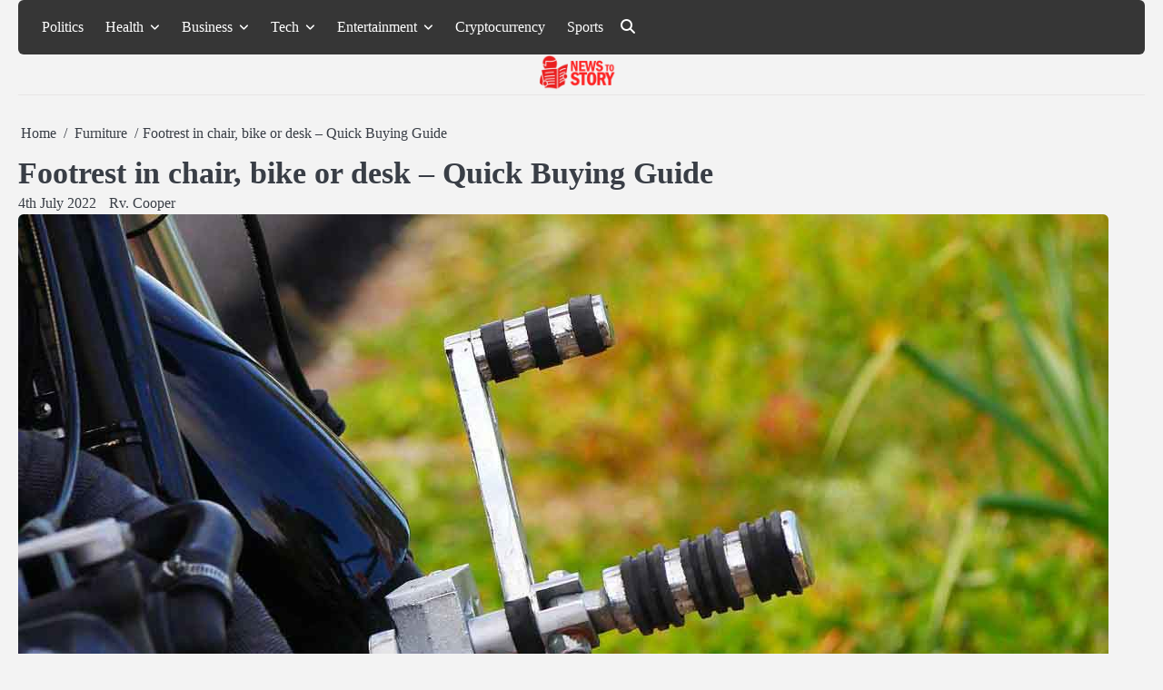

--- FILE ---
content_type: text/html; charset=UTF-8
request_url: https://newstostory.com/footrest-in-chair-bike-or-desk-buying-guide/
body_size: 14376
content:
<!doctype html>
<html lang="en-US" prefix="og: https://ogp.me/ns#">
<head>
	<meta charset="UTF-8">
	<meta name="viewport" content="width=device-width, initial-scale=1">
	<link rel="profile" href="https://gmpg.org/xfn/11">
	
<!-- Search Engine Optimization by Rank Math - https://rankmath.com/ -->
<title>Footrest in chair, bike or desk - Quick Buying Guide</title>
<meta name="description" content="A footrest is a support for the feet, typically found in front of chairs, bicycles, and desks. Let&#039;s see how to choose it to avoid fatigue or cramping"/>
<meta name="robots" content="follow, index, max-snippet:-1, max-video-preview:-1, max-image-preview:large"/>
<link rel="canonical" href="https://newstostory.com/footrest-in-chair-bike-or-desk-buying-guide/" />
<meta property="og:locale" content="en_US" />
<meta property="og:type" content="article" />
<meta property="og:title" content="Footrest in chair, bike or desk - Quick Buying Guide" />
<meta property="og:description" content="A footrest is a support for the feet, typically found in front of chairs, bicycles, and desks. Let&#039;s see how to choose it to avoid fatigue or cramping" />
<meta property="og:url" content="https://newstostory.com/footrest-in-chair-bike-or-desk-buying-guide/" />
<meta property="article:section" content="Furniture" />
<meta property="og:updated_time" content="2022-07-04T11:25:14+05:30" />
<meta property="og:image" content="https://newstostory.com/wp-content/uploads/2022/07/Footrest-in-chair-bike-or-desk-Quick-Buying-Guide.jpg" />
<meta property="og:image:secure_url" content="https://newstostory.com/wp-content/uploads/2022/07/Footrest-in-chair-bike-or-desk-Quick-Buying-Guide.jpg" />
<meta property="og:image:width" content="1200" />
<meta property="og:image:height" content="685" />
<meta property="og:image:alt" content="Footrest in chair, bike or desk - Quick Buying Guide" />
<meta property="og:image:type" content="image/jpeg" />
<meta property="article:published_time" content="2022-07-04T11:24:33+05:30" />
<meta property="article:modified_time" content="2022-07-04T11:25:14+05:30" />
<meta name="twitter:card" content="summary_large_image" />
<meta name="twitter:title" content="Footrest in chair, bike or desk - Quick Buying Guide" />
<meta name="twitter:description" content="A footrest is a support for the feet, typically found in front of chairs, bicycles, and desks. Let&#039;s see how to choose it to avoid fatigue or cramping" />
<meta name="twitter:image" content="https://newstostory.com/wp-content/uploads/2022/07/Footrest-in-chair-bike-or-desk-Quick-Buying-Guide.jpg" />
<meta name="twitter:label1" content="Written by" />
<meta name="twitter:data1" content="Rv. Cooper" />
<meta name="twitter:label2" content="Time to read" />
<meta name="twitter:data2" content="6 minutes" />
<script type="application/ld+json" class="rank-math-schema">{"@context":"https://schema.org","@graph":[{"@type":["Person","Organization"],"@id":"https://newstostory.com/#person","name":"Admin","logo":{"@type":"ImageObject","@id":"https://newstostory.com/#logo","url":"https://newstostory.com/wp-content/uploads/2020/06/newstostory_logo.png","contentUrl":"https://newstostory.com/wp-content/uploads/2020/06/newstostory_logo.png","caption":"Admin","inLanguage":"en-US","width":"272","height":"90"},"image":{"@type":"ImageObject","@id":"https://newstostory.com/#logo","url":"https://newstostory.com/wp-content/uploads/2020/06/newstostory_logo.png","contentUrl":"https://newstostory.com/wp-content/uploads/2020/06/newstostory_logo.png","caption":"Admin","inLanguage":"en-US","width":"272","height":"90"}},{"@type":"WebSite","@id":"https://newstostory.com/#website","url":"https://newstostory.com","name":"Admin","publisher":{"@id":"https://newstostory.com/#person"},"inLanguage":"en-US"},{"@type":"ImageObject","@id":"https://newstostory.com/wp-content/uploads/2022/07/Footrest-in-chair-bike-or-desk-Quick-Buying-Guide.jpg","url":"https://newstostory.com/wp-content/uploads/2022/07/Footrest-in-chair-bike-or-desk-Quick-Buying-Guide.jpg","width":"1200","height":"685","caption":"Footrest in chair, bike or desk - Quick Buying Guide","inLanguage":"en-US"},{"@type":"WebPage","@id":"https://newstostory.com/footrest-in-chair-bike-or-desk-buying-guide/#webpage","url":"https://newstostory.com/footrest-in-chair-bike-or-desk-buying-guide/","name":"Footrest in chair, bike or desk - Quick Buying Guide","datePublished":"2022-07-04T11:24:33+05:30","dateModified":"2022-07-04T11:25:14+05:30","isPartOf":{"@id":"https://newstostory.com/#website"},"primaryImageOfPage":{"@id":"https://newstostory.com/wp-content/uploads/2022/07/Footrest-in-chair-bike-or-desk-Quick-Buying-Guide.jpg"},"inLanguage":"en-US"},{"@type":"Person","@id":"https://newstostory.com/author/rahul100111gmail-com/","name":"Rv. Cooper","url":"https://newstostory.com/author/rahul100111gmail-com/","image":{"@type":"ImageObject","@id":"https://secure.gravatar.com/avatar/7c856eabbe0de35ebf38cf28505897fdc0ab37d5065f6618df5d13909a9aea35?s=96&amp;d=mm&amp;r=g","url":"https://secure.gravatar.com/avatar/7c856eabbe0de35ebf38cf28505897fdc0ab37d5065f6618df5d13909a9aea35?s=96&amp;d=mm&amp;r=g","caption":"Rv. Cooper","inLanguage":"en-US"}},{"@type":"BlogPosting","headline":"Footrest in chair, bike or desk - Quick Buying Guide","keywords":"footrest","datePublished":"2022-07-04T11:24:33+05:30","dateModified":"2022-07-04T11:25:14+05:30","articleSection":"Furniture","author":{"@id":"https://newstostory.com/author/rahul100111gmail-com/","name":"Rv. Cooper"},"publisher":{"@id":"https://newstostory.com/#person"},"description":"A footrest is a support for the feet, typically found in front of chairs, bicycles, and desks. Let&#039;s see how to choose it to avoid fatigue or cramping","name":"Footrest in chair, bike or desk - Quick Buying Guide","@id":"https://newstostory.com/footrest-in-chair-bike-or-desk-buying-guide/#richSnippet","isPartOf":{"@id":"https://newstostory.com/footrest-in-chair-bike-or-desk-buying-guide/#webpage"},"image":{"@id":"https://newstostory.com/wp-content/uploads/2022/07/Footrest-in-chair-bike-or-desk-Quick-Buying-Guide.jpg"},"inLanguage":"en-US","mainEntityOfPage":{"@id":"https://newstostory.com/footrest-in-chair-bike-or-desk-buying-guide/#webpage"}}]}</script>
<!-- /Rank Math WordPress SEO plugin -->

<link rel="alternate" type="application/rss+xml" title=" &raquo; Feed" href="https://newstostory.com/feed/" />
<link rel="alternate" type="application/rss+xml" title=" &raquo; Comments Feed" href="https://newstostory.com/comments/feed/" />
<link rel="alternate" title="oEmbed (JSON)" type="application/json+oembed" href="https://newstostory.com/wp-json/oembed/1.0/embed?url=https%3A%2F%2Fnewstostory.com%2Ffootrest-in-chair-bike-or-desk-buying-guide%2F" />
<link rel="alternate" title="oEmbed (XML)" type="text/xml+oembed" href="https://newstostory.com/wp-json/oembed/1.0/embed?url=https%3A%2F%2Fnewstostory.com%2Ffootrest-in-chair-bike-or-desk-buying-guide%2F&#038;format=xml" />
<style id='wp-img-auto-sizes-contain-inline-css'>
img:is([sizes=auto i],[sizes^="auto," i]){contain-intrinsic-size:3000px 1500px}
/*# sourceURL=wp-img-auto-sizes-contain-inline-css */
</style>
<style id='wp-emoji-styles-inline-css'>

	img.wp-smiley, img.emoji {
		display: inline !important;
		border: none !important;
		box-shadow: none !important;
		height: 1em !important;
		width: 1em !important;
		margin: 0 0.07em !important;
		vertical-align: -0.1em !important;
		background: none !important;
		padding: 0 !important;
	}
/*# sourceURL=wp-emoji-styles-inline-css */
</style>
<style id='wp-block-library-inline-css'>
:root{--wp-block-synced-color:#7a00df;--wp-block-synced-color--rgb:122,0,223;--wp-bound-block-color:var(--wp-block-synced-color);--wp-editor-canvas-background:#ddd;--wp-admin-theme-color:#007cba;--wp-admin-theme-color--rgb:0,124,186;--wp-admin-theme-color-darker-10:#006ba1;--wp-admin-theme-color-darker-10--rgb:0,107,160.5;--wp-admin-theme-color-darker-20:#005a87;--wp-admin-theme-color-darker-20--rgb:0,90,135;--wp-admin-border-width-focus:2px}@media (min-resolution:192dpi){:root{--wp-admin-border-width-focus:1.5px}}.wp-element-button{cursor:pointer}:root .has-very-light-gray-background-color{background-color:#eee}:root .has-very-dark-gray-background-color{background-color:#313131}:root .has-very-light-gray-color{color:#eee}:root .has-very-dark-gray-color{color:#313131}:root .has-vivid-green-cyan-to-vivid-cyan-blue-gradient-background{background:linear-gradient(135deg,#00d084,#0693e3)}:root .has-purple-crush-gradient-background{background:linear-gradient(135deg,#34e2e4,#4721fb 50%,#ab1dfe)}:root .has-hazy-dawn-gradient-background{background:linear-gradient(135deg,#faaca8,#dad0ec)}:root .has-subdued-olive-gradient-background{background:linear-gradient(135deg,#fafae1,#67a671)}:root .has-atomic-cream-gradient-background{background:linear-gradient(135deg,#fdd79a,#004a59)}:root .has-nightshade-gradient-background{background:linear-gradient(135deg,#330968,#31cdcf)}:root .has-midnight-gradient-background{background:linear-gradient(135deg,#020381,#2874fc)}:root{--wp--preset--font-size--normal:16px;--wp--preset--font-size--huge:42px}.has-regular-font-size{font-size:1em}.has-larger-font-size{font-size:2.625em}.has-normal-font-size{font-size:var(--wp--preset--font-size--normal)}.has-huge-font-size{font-size:var(--wp--preset--font-size--huge)}.has-text-align-center{text-align:center}.has-text-align-left{text-align:left}.has-text-align-right{text-align:right}.has-fit-text{white-space:nowrap!important}#end-resizable-editor-section{display:none}.aligncenter{clear:both}.items-justified-left{justify-content:flex-start}.items-justified-center{justify-content:center}.items-justified-right{justify-content:flex-end}.items-justified-space-between{justify-content:space-between}.screen-reader-text{border:0;clip-path:inset(50%);height:1px;margin:-1px;overflow:hidden;padding:0;position:absolute;width:1px;word-wrap:normal!important}.screen-reader-text:focus{background-color:#ddd;clip-path:none;color:#444;display:block;font-size:1em;height:auto;left:5px;line-height:normal;padding:15px 23px 14px;text-decoration:none;top:5px;width:auto;z-index:100000}html :where(.has-border-color){border-style:solid}html :where([style*=border-top-color]){border-top-style:solid}html :where([style*=border-right-color]){border-right-style:solid}html :where([style*=border-bottom-color]){border-bottom-style:solid}html :where([style*=border-left-color]){border-left-style:solid}html :where([style*=border-width]){border-style:solid}html :where([style*=border-top-width]){border-top-style:solid}html :where([style*=border-right-width]){border-right-style:solid}html :where([style*=border-bottom-width]){border-bottom-style:solid}html :where([style*=border-left-width]){border-left-style:solid}html :where(img[class*=wp-image-]){height:auto;max-width:100%}:where(figure){margin:0 0 1em}html :where(.is-position-sticky){--wp-admin--admin-bar--position-offset:var(--wp-admin--admin-bar--height,0px)}@media screen and (max-width:600px){html :where(.is-position-sticky){--wp-admin--admin-bar--position-offset:0px}}

/*# sourceURL=wp-block-library-inline-css */
</style><style id='global-styles-inline-css'>
:root{--wp--preset--aspect-ratio--square: 1;--wp--preset--aspect-ratio--4-3: 4/3;--wp--preset--aspect-ratio--3-4: 3/4;--wp--preset--aspect-ratio--3-2: 3/2;--wp--preset--aspect-ratio--2-3: 2/3;--wp--preset--aspect-ratio--16-9: 16/9;--wp--preset--aspect-ratio--9-16: 9/16;--wp--preset--color--black: #000000;--wp--preset--color--cyan-bluish-gray: #abb8c3;--wp--preset--color--white: #ffffff;--wp--preset--color--pale-pink: #f78da7;--wp--preset--color--vivid-red: #cf2e2e;--wp--preset--color--luminous-vivid-orange: #ff6900;--wp--preset--color--luminous-vivid-amber: #fcb900;--wp--preset--color--light-green-cyan: #7bdcb5;--wp--preset--color--vivid-green-cyan: #00d084;--wp--preset--color--pale-cyan-blue: #8ed1fc;--wp--preset--color--vivid-cyan-blue: #0693e3;--wp--preset--color--vivid-purple: #9b51e0;--wp--preset--gradient--vivid-cyan-blue-to-vivid-purple: linear-gradient(135deg,rgb(6,147,227) 0%,rgb(155,81,224) 100%);--wp--preset--gradient--light-green-cyan-to-vivid-green-cyan: linear-gradient(135deg,rgb(122,220,180) 0%,rgb(0,208,130) 100%);--wp--preset--gradient--luminous-vivid-amber-to-luminous-vivid-orange: linear-gradient(135deg,rgb(252,185,0) 0%,rgb(255,105,0) 100%);--wp--preset--gradient--luminous-vivid-orange-to-vivid-red: linear-gradient(135deg,rgb(255,105,0) 0%,rgb(207,46,46) 100%);--wp--preset--gradient--very-light-gray-to-cyan-bluish-gray: linear-gradient(135deg,rgb(238,238,238) 0%,rgb(169,184,195) 100%);--wp--preset--gradient--cool-to-warm-spectrum: linear-gradient(135deg,rgb(74,234,220) 0%,rgb(151,120,209) 20%,rgb(207,42,186) 40%,rgb(238,44,130) 60%,rgb(251,105,98) 80%,rgb(254,248,76) 100%);--wp--preset--gradient--blush-light-purple: linear-gradient(135deg,rgb(255,206,236) 0%,rgb(152,150,240) 100%);--wp--preset--gradient--blush-bordeaux: linear-gradient(135deg,rgb(254,205,165) 0%,rgb(254,45,45) 50%,rgb(107,0,62) 100%);--wp--preset--gradient--luminous-dusk: linear-gradient(135deg,rgb(255,203,112) 0%,rgb(199,81,192) 50%,rgb(65,88,208) 100%);--wp--preset--gradient--pale-ocean: linear-gradient(135deg,rgb(255,245,203) 0%,rgb(182,227,212) 50%,rgb(51,167,181) 100%);--wp--preset--gradient--electric-grass: linear-gradient(135deg,rgb(202,248,128) 0%,rgb(113,206,126) 100%);--wp--preset--gradient--midnight: linear-gradient(135deg,rgb(2,3,129) 0%,rgb(40,116,252) 100%);--wp--preset--font-size--small: 13px;--wp--preset--font-size--medium: 20px;--wp--preset--font-size--large: 36px;--wp--preset--font-size--x-large: 42px;--wp--preset--spacing--20: 0.44rem;--wp--preset--spacing--30: 0.67rem;--wp--preset--spacing--40: 1rem;--wp--preset--spacing--50: 1.5rem;--wp--preset--spacing--60: 2.25rem;--wp--preset--spacing--70: 3.38rem;--wp--preset--spacing--80: 5.06rem;--wp--preset--shadow--natural: 6px 6px 9px rgba(0, 0, 0, 0.2);--wp--preset--shadow--deep: 12px 12px 50px rgba(0, 0, 0, 0.4);--wp--preset--shadow--sharp: 6px 6px 0px rgba(0, 0, 0, 0.2);--wp--preset--shadow--outlined: 6px 6px 0px -3px rgb(255, 255, 255), 6px 6px rgb(0, 0, 0);--wp--preset--shadow--crisp: 6px 6px 0px rgb(0, 0, 0);}:where(.is-layout-flex){gap: 0.5em;}:where(.is-layout-grid){gap: 0.5em;}body .is-layout-flex{display: flex;}.is-layout-flex{flex-wrap: wrap;align-items: center;}.is-layout-flex > :is(*, div){margin: 0;}body .is-layout-grid{display: grid;}.is-layout-grid > :is(*, div){margin: 0;}:where(.wp-block-columns.is-layout-flex){gap: 2em;}:where(.wp-block-columns.is-layout-grid){gap: 2em;}:where(.wp-block-post-template.is-layout-flex){gap: 1.25em;}:where(.wp-block-post-template.is-layout-grid){gap: 1.25em;}.has-black-color{color: var(--wp--preset--color--black) !important;}.has-cyan-bluish-gray-color{color: var(--wp--preset--color--cyan-bluish-gray) !important;}.has-white-color{color: var(--wp--preset--color--white) !important;}.has-pale-pink-color{color: var(--wp--preset--color--pale-pink) !important;}.has-vivid-red-color{color: var(--wp--preset--color--vivid-red) !important;}.has-luminous-vivid-orange-color{color: var(--wp--preset--color--luminous-vivid-orange) !important;}.has-luminous-vivid-amber-color{color: var(--wp--preset--color--luminous-vivid-amber) !important;}.has-light-green-cyan-color{color: var(--wp--preset--color--light-green-cyan) !important;}.has-vivid-green-cyan-color{color: var(--wp--preset--color--vivid-green-cyan) !important;}.has-pale-cyan-blue-color{color: var(--wp--preset--color--pale-cyan-blue) !important;}.has-vivid-cyan-blue-color{color: var(--wp--preset--color--vivid-cyan-blue) !important;}.has-vivid-purple-color{color: var(--wp--preset--color--vivid-purple) !important;}.has-black-background-color{background-color: var(--wp--preset--color--black) !important;}.has-cyan-bluish-gray-background-color{background-color: var(--wp--preset--color--cyan-bluish-gray) !important;}.has-white-background-color{background-color: var(--wp--preset--color--white) !important;}.has-pale-pink-background-color{background-color: var(--wp--preset--color--pale-pink) !important;}.has-vivid-red-background-color{background-color: var(--wp--preset--color--vivid-red) !important;}.has-luminous-vivid-orange-background-color{background-color: var(--wp--preset--color--luminous-vivid-orange) !important;}.has-luminous-vivid-amber-background-color{background-color: var(--wp--preset--color--luminous-vivid-amber) !important;}.has-light-green-cyan-background-color{background-color: var(--wp--preset--color--light-green-cyan) !important;}.has-vivid-green-cyan-background-color{background-color: var(--wp--preset--color--vivid-green-cyan) !important;}.has-pale-cyan-blue-background-color{background-color: var(--wp--preset--color--pale-cyan-blue) !important;}.has-vivid-cyan-blue-background-color{background-color: var(--wp--preset--color--vivid-cyan-blue) !important;}.has-vivid-purple-background-color{background-color: var(--wp--preset--color--vivid-purple) !important;}.has-black-border-color{border-color: var(--wp--preset--color--black) !important;}.has-cyan-bluish-gray-border-color{border-color: var(--wp--preset--color--cyan-bluish-gray) !important;}.has-white-border-color{border-color: var(--wp--preset--color--white) !important;}.has-pale-pink-border-color{border-color: var(--wp--preset--color--pale-pink) !important;}.has-vivid-red-border-color{border-color: var(--wp--preset--color--vivid-red) !important;}.has-luminous-vivid-orange-border-color{border-color: var(--wp--preset--color--luminous-vivid-orange) !important;}.has-luminous-vivid-amber-border-color{border-color: var(--wp--preset--color--luminous-vivid-amber) !important;}.has-light-green-cyan-border-color{border-color: var(--wp--preset--color--light-green-cyan) !important;}.has-vivid-green-cyan-border-color{border-color: var(--wp--preset--color--vivid-green-cyan) !important;}.has-pale-cyan-blue-border-color{border-color: var(--wp--preset--color--pale-cyan-blue) !important;}.has-vivid-cyan-blue-border-color{border-color: var(--wp--preset--color--vivid-cyan-blue) !important;}.has-vivid-purple-border-color{border-color: var(--wp--preset--color--vivid-purple) !important;}.has-vivid-cyan-blue-to-vivid-purple-gradient-background{background: var(--wp--preset--gradient--vivid-cyan-blue-to-vivid-purple) !important;}.has-light-green-cyan-to-vivid-green-cyan-gradient-background{background: var(--wp--preset--gradient--light-green-cyan-to-vivid-green-cyan) !important;}.has-luminous-vivid-amber-to-luminous-vivid-orange-gradient-background{background: var(--wp--preset--gradient--luminous-vivid-amber-to-luminous-vivid-orange) !important;}.has-luminous-vivid-orange-to-vivid-red-gradient-background{background: var(--wp--preset--gradient--luminous-vivid-orange-to-vivid-red) !important;}.has-very-light-gray-to-cyan-bluish-gray-gradient-background{background: var(--wp--preset--gradient--very-light-gray-to-cyan-bluish-gray) !important;}.has-cool-to-warm-spectrum-gradient-background{background: var(--wp--preset--gradient--cool-to-warm-spectrum) !important;}.has-blush-light-purple-gradient-background{background: var(--wp--preset--gradient--blush-light-purple) !important;}.has-blush-bordeaux-gradient-background{background: var(--wp--preset--gradient--blush-bordeaux) !important;}.has-luminous-dusk-gradient-background{background: var(--wp--preset--gradient--luminous-dusk) !important;}.has-pale-ocean-gradient-background{background: var(--wp--preset--gradient--pale-ocean) !important;}.has-electric-grass-gradient-background{background: var(--wp--preset--gradient--electric-grass) !important;}.has-midnight-gradient-background{background: var(--wp--preset--gradient--midnight) !important;}.has-small-font-size{font-size: var(--wp--preset--font-size--small) !important;}.has-medium-font-size{font-size: var(--wp--preset--font-size--medium) !important;}.has-large-font-size{font-size: var(--wp--preset--font-size--large) !important;}.has-x-large-font-size{font-size: var(--wp--preset--font-size--x-large) !important;}
/*# sourceURL=global-styles-inline-css */
</style>

<style id='classic-theme-styles-inline-css'>
/*! This file is auto-generated */
.wp-block-button__link{color:#fff;background-color:#32373c;border-radius:9999px;box-shadow:none;text-decoration:none;padding:calc(.667em + 2px) calc(1.333em + 2px);font-size:1.125em}.wp-block-file__button{background:#32373c;color:#fff;text-decoration:none}
/*# sourceURL=/wp-includes/css/classic-themes.min.css */
</style>
<link rel='stylesheet' id='slick-css-css' href='https://newstostory.com/wp-content/themes/blog-corner/assets/css/slick.min.css?ver=1.8.0' media='all' />
<link rel='stylesheet' id='font-awesome-css-css' href='https://newstostory.com/wp-content/themes/blog-corner/assets/css/fontawesome.min.css?ver=6.4.2' media='all' />
<link rel='stylesheet' id='google-fonts-css' href='https://newstostory.com/wp-content/fonts/273af7f1b2d03a8d2e8979ef4927eac7.css' media='all' />
<link rel='stylesheet' id='blog-corner-style-css' href='https://newstostory.com/wp-content/themes/blog-corner/style.css?ver=1.0.1' media='all' />
<style id='blog-corner-style-inline-css'>

	/* Color */
	:root {
		--site-title-color: #blank;
	}
	
	/* Typograhpy */
	:root {
		--font-heading: "Roboto", serif;
		--font-main: -apple-system, BlinkMacSystemFont,"Public Sans", "Segoe UI", Roboto, Oxygen-Sans, Ubuntu, Cantarell, "Helvetica Neue", sans-serif;
	}

	body,
	button, input, select, optgroup, textarea {
		font-family: "Public Sans", serif;
	}

	.site-title a {
		font-family: "Work Sans", serif;
	}

	.site-description {
		font-family: "Public Sans", serif;
	}
	
/*# sourceURL=blog-corner-style-inline-css */
</style>
<script src="https://newstostory.com/wp-includes/js/jquery/jquery.min.js?ver=3.7.1" id="jquery-core-js"></script>
<script src="https://newstostory.com/wp-includes/js/jquery/jquery-migrate.min.js?ver=3.4.1" id="jquery-migrate-js"></script>
<link rel="https://api.w.org/" href="https://newstostory.com/wp-json/" /><link rel="alternate" title="JSON" type="application/json" href="https://newstostory.com/wp-json/wp/v2/posts/15040" /><link rel="EditURI" type="application/rsd+xml" title="RSD" href="https://newstostory.com/xmlrpc.php?rsd" />
<meta name="generator" content="WordPress 6.9" />
<link rel='shortlink' href='https://newstostory.com/?p=15040' />
<script src="[data-uri]"></script>
<style type="text/css" id="breadcrumb-trail-css">.breadcrumbs ul li::after {content: "/";}</style>
		<style type="text/css">
							.site-title,
				.site-description {
					position: absolute;
					clip: rect(1px, 1px, 1px, 1px);
					display: none;
					}
						</style>
		<link rel="icon" href="https://newstostory.com/wp-content/uploads/2026/01/favicon_news.png" sizes="32x32" />
<link rel="icon" href="https://newstostory.com/wp-content/uploads/2026/01/favicon_news.png" sizes="192x192" />
<link rel="apple-touch-icon" href="https://newstostory.com/wp-content/uploads/2026/01/favicon_news.png" />
<meta name="msapplication-TileImage" content="https://newstostory.com/wp-content/uploads/2026/01/favicon_news.png" />
</head>

<body class="wp-singular post-template-default single single-post postid-15040 single-format-standard wp-custom-logo wp-embed-responsive wp-theme-blog-corner no-sidebar light-mode right-sidebar">

		<div id="page" class="site">

		<a class="skip-link screen-reader-text" href="#primary">Skip to content</a>

		<div id="loader" class="loader-3">
			<div class="loader-container">
				<div id="preloader">
				</div>
			</div>
		</div><!-- #loader -->

		<header id="masthead" class="site-header">
			<div class="blog-corner-header">
								<div class="navigation-outer-wrapper">
					<div class="blog-corner-navigation">
						<div class="section-wrapper">
							<div class="navigation-wrapper">
								<div class="blog-corner-navigation-container">
									<div class="nav-wrapper">
										<nav id="site-navigation" class="main-navigation">
											<button class="menu-toggle" aria-controls="primary-menu" aria-expanded="false">
												<span class="ham-icon"></span>
												<span class="ham-icon"></span>
												<span class="ham-icon"></span>
											</button>
											<div class="navigation-area">
												<div class="menu-top-menu-container"><ul id="primary-menu" class="menu"><li id="menu-item-3890" class="menu-item menu-item-type-taxonomy menu-item-object-category menu-item-3890"><a href="https://newstostory.com/politics/">Politics</a></li>
<li id="menu-item-71" class="menu-item menu-item-type-taxonomy menu-item-object-category menu-item-has-children menu-item-71"><a href="https://newstostory.com/health/">Health</a>
<ul class="sub-menu">
	<li id="menu-item-70" class="menu-item menu-item-type-taxonomy menu-item-object-category menu-item-70"><a href="https://newstostory.com/food/">Food</a></li>
</ul>
</li>
<li id="menu-item-64" class="menu-item menu-item-type-taxonomy menu-item-object-category menu-item-has-children menu-item-64"><a href="https://newstostory.com/business/">Business</a>
<ul class="sub-menu">
	<li id="menu-item-73" class="menu-item menu-item-type-taxonomy menu-item-object-category menu-item-73"><a href="https://newstostory.com/marketing/">Marketing</a></li>
	<li id="menu-item-67" class="menu-item menu-item-type-taxonomy menu-item-object-category menu-item-67"><a href="https://newstostory.com/digital-marketing/">Digital Marketing</a></li>
</ul>
</li>
<li id="menu-item-3894" class="menu-item menu-item-type-taxonomy menu-item-object-category menu-item-has-children menu-item-3894"><a href="https://newstostory.com/tech/">Tech</a>
<ul class="sub-menu">
	<li id="menu-item-3895" class="menu-item menu-item-type-taxonomy menu-item-object-category menu-item-3895"><a href="https://newstostory.com/tech/apple/">Apple</a></li>
	<li id="menu-item-62" class="menu-item menu-item-type-taxonomy menu-item-object-category menu-item-62"><a href="https://newstostory.com/apps/">Apps</a></li>
	<li id="menu-item-3896" class="menu-item menu-item-type-taxonomy menu-item-object-category menu-item-3896"><a href="https://newstostory.com/tech/gaming/">Gaming</a></li>
	<li id="menu-item-3897" class="menu-item menu-item-type-taxonomy menu-item-object-category menu-item-3897"><a href="https://newstostory.com/tech/smartphones/">Smartphones</a></li>
</ul>
</li>
<li id="menu-item-69" class="menu-item menu-item-type-taxonomy menu-item-object-category menu-item-has-children menu-item-69"><a href="https://newstostory.com/entertainment/">Entertainment</a>
<ul class="sub-menu">
	<li id="menu-item-74" class="menu-item menu-item-type-taxonomy menu-item-object-category menu-item-74"><a href="https://newstostory.com/movies/">Movies</a></li>
	<li id="menu-item-82" class="menu-item menu-item-type-taxonomy menu-item-object-category menu-item-82"><a href="https://newstostory.com/web-series/">Web Series</a></li>
</ul>
</li>
<li id="menu-item-15199" class="menu-item menu-item-type-taxonomy menu-item-object-category menu-item-15199"><a href="https://newstostory.com/cryptocurrency/">Cryptocurrency</a></li>
<li id="menu-item-15200" class="menu-item menu-item-type-taxonomy menu-item-object-category menu-item-15200"><a href="https://newstostory.com/sports/">Sports</a></li>
</ul></div>											</div>
										</nav><!-- #site-navigation -->
									</div>
								</div>
								<div class="navigation-right-part">
																		<div class="header-social-icon">
										<ul class="social-links"><li class="page_item page-item-3763"><a href="https://newstostory.com/contact/"><span class="screen-reader-text">Contact</span></a></li>
<li class="page_item page-item-15364"><a href="https://newstostory.com/be-pin-posts/"><span class="screen-reader-text">Pin Posts</span></a></li>
<li class="page_item page-item-3"><a href="https://newstostory.com/privacy-policy/"><span class="screen-reader-text">Privacy Policy</span></a></li>
</ul>
									</div>
									<div class="blog-corner-header-search">
										<div class="header-search-wrap">
											<a href="#" class="search-icon"><i class="fa-solid fa-magnifying-glass" aria-hidden="true"></i></a>
											<div class="header-search-form">
												<form role="search" method="get" class="search-form" action="https://newstostory.com/">
				<label>
					<span class="screen-reader-text">Search for:</span>
					<input type="search" class="search-field" placeholder="Search &hellip;" value="" name="s" />
				</label>
				<input type="submit" class="search-submit" value="Search" />
			</form>											</div>
										</div>
									</div>
																	</div>
							</div>
						</div>	
					</div>
				</div>
				<div class="blog-corner-header-title">
					<div class="section-wrapper">
						<div class="top-header-container-wrapper">
							<div class="site-branding">
																	<div class="site-logo" style="max-width: var(--logo-size-custom);">
										<a href="https://newstostory.com/" class="custom-logo-link" rel="home"><img width="272" height="90" src="https://newstostory.com/wp-content/uploads/2020/06/newstostory_logo.png" class="custom-logo" alt="" decoding="async" /></a>									</div>
																<div class="site-identity">
																			<p class="site-title"><a href="https://newstostory.com/" rel="home"></a></p>
																		</div>	
							</div>
						</div>
					</div>	
				</div>
			</div>	
			<!-- end of navigation -->
		</header><!-- #masthead -->

					<div class="blog-corner-main-wrapper">
				<div class="section-wrapper">
					<div class="blog-corner-container-wrapper">
					<main id="primary" class="site-main">

	
<article id="post-15040" class="post-15040 post type-post status-publish format-standard has-post-thumbnail hentry category-furniture">
	<nav role="navigation" aria-label="Breadcrumbs" class="breadcrumb-trail breadcrumbs" itemprop="breadcrumb"><ul class="trail-items" itemscope itemtype="http://schema.org/BreadcrumbList"><meta name="numberOfItems" content="3" /><meta name="itemListOrder" content="Ascending" /><li itemprop="itemListElement" itemscope itemtype="http://schema.org/ListItem" class="trail-item trail-begin"><a href="https://newstostory.com/" rel="home" itemprop="item"><span itemprop="name">Home</span></a><meta itemprop="position" content="1" /></li><li itemprop="itemListElement" itemscope itemtype="http://schema.org/ListItem" class="trail-item"><a href="https://newstostory.com/furniture/" itemprop="item"><span itemprop="name">Furniture</span></a><meta itemprop="position" content="2" /></li><li itemprop="itemListElement" itemscope itemtype="http://schema.org/ListItem" class="trail-item trail-end"><span itemprop="item"><span itemprop="name">Footrest in chair, bike or desk &#8211; Quick Buying Guide</span></span><meta itemprop="position" content="3" /></li></ul></nav>			<header class="entry-header">
			<h1 class="entry-title">Footrest in chair, bike or desk &#8211; Quick Buying Guide</h1>		</header><!-- .entry-header -->
					<div class="entry-meta">
				<span class="post-date"><a href="https://newstostory.com/footrest-in-chair-bike-or-desk-buying-guide/"><time class="entry-date published" datetime="2022-07-04T11:24:33+05:30">4th July 2022</time><time class="updated" datetime="2022-07-04T11:25:14+05:30">4th July 2022</time></a></span><span class="post-author"> <a href="https://newstostory.com/author/rahul100111gmail-com/">Rv. Cooper</a></span>			</div><!-- .entry-meta -->
			
			<div class="post-thumbnail">
				<img width="1200" height="685" src="https://newstostory.com/wp-content/uploads/2022/07/Footrest-in-chair-bike-or-desk-Quick-Buying-Guide.jpg" class="attachment-post-thumbnail size-post-thumbnail wp-post-image" alt="Footrest in chair, bike or desk - Quick Buying Guide" decoding="async" fetchpriority="high" srcset="https://newstostory.com/wp-content/uploads/2022/07/Footrest-in-chair-bike-or-desk-Quick-Buying-Guide.jpg 1200w, https://newstostory.com/wp-content/uploads/2022/07/Footrest-in-chair-bike-or-desk-Quick-Buying-Guide-300x171.jpg 300w, https://newstostory.com/wp-content/uploads/2022/07/Footrest-in-chair-bike-or-desk-Quick-Buying-Guide-1024x585.jpg 1024w, https://newstostory.com/wp-content/uploads/2022/07/Footrest-in-chair-bike-or-desk-Quick-Buying-Guide-768x438.jpg 768w, https://newstostory.com/wp-content/uploads/2022/07/Footrest-in-chair-bike-or-desk-Quick-Buying-Guide-1170x668.jpg 1170w" sizes="(max-width: 1200px) 100vw, 1200px" />			</div><!-- .post-thumbnail -->

		
	<div class="entry-content">
		<p style="text-align: justify;">A <strong>footrest</strong> is a support for the feet, typically found in front of chairs, bicycles, and desks. Its purpose is to allow the person using it to maintain a comfortable position and avoid fatigue or cramping.</p>
<p style="text-align: justify;">In some cases, this may also be used to provide traction or stability. It come in many different styles and can be made from a variety of materials, including wood, metal, plastic, and upholstery.</p>
<p style="text-align: justify;">Some footrests are adjustable to accommodate different users, while others are fixed in place. When choosing it, consider its intended use, as well as its style and material. For example, a footrest for an office chair should be durable and easy to clean, while one for a recliner might be more comfortable if it is upholstered.</p>
<p><img decoding="async" class="alignnone size-full wp-image-15041" src="https://newstostory.com/wp-content/uploads/2022/07/Footrest-in-chair-bike-or-desk-Quick-Buying-Guide.jpg" alt="Footrest in chair, bike or desk - Quick Buying Guide" width="1200" height="685" srcset="https://newstostory.com/wp-content/uploads/2022/07/Footrest-in-chair-bike-or-desk-Quick-Buying-Guide.jpg 1200w, https://newstostory.com/wp-content/uploads/2022/07/Footrest-in-chair-bike-or-desk-Quick-Buying-Guide-300x171.jpg 300w, https://newstostory.com/wp-content/uploads/2022/07/Footrest-in-chair-bike-or-desk-Quick-Buying-Guide-1024x585.jpg 1024w, https://newstostory.com/wp-content/uploads/2022/07/Footrest-in-chair-bike-or-desk-Quick-Buying-Guide-768x438.jpg 768w, https://newstostory.com/wp-content/uploads/2022/07/Footrest-in-chair-bike-or-desk-Quick-Buying-Guide-1170x668.jpg 1170w" sizes="(max-width: 1200px) 100vw, 1200px" /></p>
<h2 style="text-align: justify;"><strong>Footrest in chair</strong></h2>
<p style="text-align: justify;">Most people don&#8217;t think about it in their chair, but it&#8217;s actually a very important part of the furniture. It provides support for your feet and helps to keep your legs in a comfortable position while you&#8217;re sitting.</p>
<p style="text-align: justify;">It also helps to prevent your feet from slipping off the floor and getting uncomfortable. If you don&#8217;t have a footrest in your chair, you may find that your feet start to hurt after sitting for a long period of time.</p>
<p style="text-align: justify;">A footrest can also help to reduce back pain by keeping your spine in alignment. While choosing it, make sure that it&#8217;s adjustable so that you can find the perfect height for your needs. You should also look for one that has a non-slip surface to keep your feet from sliding around.</p>
<p style="text-align: justify;">When you&#8217;re looking for a footrest, there are a few things you&#8217;ll want to keep in mind. First, consider the height of it. You&#8217;ll want to make sure that it&#8217;s high enough to support your feet comfortably, but not so high that it&#8217;s uncomfortable to use.</p>
<p style="text-align: justify;">You should also look for easy to adjust feature so that you can find the perfect height for your needs and make yourself comfortable while working on the desk!!</p>
<p style="text-align: justify;">Additionally, you&#8217;ll want to choose it with a non-slip surface to keep your feet from slipping around. Finally, consider the overall design that matches the style of your chair and fits in with the overall design of your home.</p>
<h2 style="text-align: justify;"><strong>Footrest in bike</strong></h2>
<h3 style="text-align: justify;"><strong>What is a footrest in bikes?</strong></h3>
<p style="text-align: justify;">In bikes or 2 wheeler vehicles, it is an important safety feature that helps to keep your feet from slipping off the pedals while riding. It also provides a place to rest your feet when you are not pedaling.</p>
<p style="text-align: justify;">Footrests can be found on both mountain and road bikes. Mountain bikes usually have a more robust footrest, while road bikes tend to have a thinner, more streamlined footrest. Some footrests are adjustable, so that you can customize their position to suit your riding style in few seconds.</p>
<h3 style="text-align: justify;"><strong>Why is it important to have a footrest on your bike?</strong></h3>
<p style="text-align: justify;">Your bike helps to keep your feet from slipping off the pedals while riding. It also provides a place to rest your feet when you are not pedaling. Footrests can be found on both mountain and road bikes. Mountain bikes usually have a more robust footrest, while road bikes tend to have a thinner, more streamlined footrest.</p>
<p style="text-align: justify;">Some footrests are adjustable, so that you can customize their position to suit your riding style. Having a footrest on your bike can help you to ride more safely and comfortably and you can save yourself from back pain too.</p>
<h3 style="text-align: justify;"><strong>What are some things to consider when choosing a footrest for your bike?</strong></h3>
<p style="text-align: justify;">There are a few things you&#8217;ll want to keep in mind and thereafter you can decide which type of product you need for your bike. Here&#8217;s how to get the right one!!</p>
<p style="text-align: justify;">First, consider the type of biking you&#8217;ll be doing most often. If you&#8217;re mostly a road biker, you&#8217;ll want a different footrest than if you&#8217;re mostly a mountain biker.</p>
<p style="text-align: justify;">Second, think about the size and weight of your bike. A heavier bike will require a sturdier footrest, while a lighter bike can get away with a more lightweight option.</p>
<p style="text-align: justify;">Third, take into account your own personal preferences.</p>
<p style="text-align: justify;">Do you prefer more support for your feet, or do you like to be able to move them around more freely? Knowing what you want from your footrest will help narrow down your choices.</p>
<h2 style="text-align: justify;"><strong>Footrest in desk</strong></h2>
<p style="text-align: justify;">If you spend a lot of time working at a desk, you may find that your feet start to feel uncomfortable after awhile. A footrest can help take some of the pressure off of your feet and improve your comfort level while you&#8217;re working. There are some factors that you can consider while selecting it for your desk.</p>
<p style="text-align: justify;">First, think about the height of your desk. A right height is quite important as it provide a comfortable level and you can work too long without any hassle or pain.</p>
<p style="text-align: justify;">Second, consider the material  for long run. Some footrests are made from softer materials like foam, while others are made from harder materials like plastic or metal. Choose a material that will be comfortable for you to use.</p>
<p style="text-align: justify;">Finally, think about the size of the footrest. Some footrests are small enough to fit under your desk, while others are large enough to sit on top of your desk. Choose a size that will be comfortable for you to use and that will fit in the space you have available.</p>
<h2 style="text-align: justify;"><strong>Final Words &#8211; should you consider footrest in chair, bike or desk?</strong></h2>
<p style="text-align: justify;">If you spend a lot of time sitting, you may want to consider using a big broad pair of footrests. This can help improve your posture and reduce stress on your back and legs.</p>
<p style="text-align: justify;">Footrests can be used in chairs, bikes and desks. They come in a variety of shapes and sizes, so you can find one that fits your needs. Consider the following when choosing it:</p>
<ul style="text-align: justify;">
<li style="text-align: justify;"><strong>Size:</strong> Make sure the footrest is the right size for your chair, bike or desk. It should be large enough to support your feet comfortably.</li>
<li style="text-align: justify;"><strong>Material:</strong> Footrests are usually made from plastic, metal or wood. Choose a material that is durable and easy to clean.</li>
<li style="text-align: justify;"><strong>Design:</strong> Some footrests have a massage function. Others are adjustable to fit different heights. Choose a right design that suits your needs.</li>
<li style="text-align: justify;"><strong>Price:</strong> Footrests vary in price, so choose one that fits your budget.</li>
</ul>
<p style="text-align: justify;">When using it make sure it is at the correct height. Your feet should be flat on this and your knees should be at a 90-degree angle. If you use it while sitting in a chair, place it under your desk so it doesn&#8217;t slide around. If you use it while riding a bike, make sure it is securely attached to the frame.</p>
<p style="text-align: justify;">Footrests can help improve your posture and reduce stress on your back and legs.<strong> Choose the right footrest for your needs</strong> and make sure it is at the correct height to get the most benefit.</p>
<p style="text-align: justify;">I hope this buying guide will help you. If you would like to know more about this product then comment below and don&#8217;t forget to spread words with others on social media channels!!</p>
	</div><!-- .entry-content -->

	<footer class="entry-footer">
		</span>	</footer><!-- .entry-footer -->
</article><!-- #post-15040 -->

	<nav class="navigation post-navigation" aria-label="Posts">
		<h2 class="screen-reader-text">Post navigation</h2>
		<div class="nav-links"><div class="nav-previous"><a href="https://newstostory.com/armrest/" rel="prev"><span class="nav-title">11 Things You should consider while buying Armrest for your Car or Chair &#8211; Quick Guide</span></a></div><div class="nav-next"><a href="https://newstostory.com/x-rocker-gaming-chair/" rel="next"><span class="nav-title">X rocker Gaming chair features and price &#8211; Rocking READ!</span></a></div></div>
	</nav>				<div class="related-posts">
					<h2>Related Posts</h2>
					<div class="row">
													<div>
								<article id="post-15036" class="post-15036 post type-post status-publish format-standard has-post-thumbnail hentry category-furniture tag-armrest-cover tag-armrest-pillow tag-car-armrest-cover tag-padded-armrest">
									
			<div class="post-thumbnail">
				<img width="1200" height="685" src="https://newstostory.com/wp-content/uploads/2022/07/Armrest-buying-guide-for-your-Car-or-Chair.jpg" class="attachment-post-thumbnail size-post-thumbnail wp-post-image" alt="Armrest buying guide for your Car or Chair" decoding="async" srcset="https://newstostory.com/wp-content/uploads/2022/07/Armrest-buying-guide-for-your-Car-or-Chair.jpg 1200w, https://newstostory.com/wp-content/uploads/2022/07/Armrest-buying-guide-for-your-Car-or-Chair-300x171.jpg 300w, https://newstostory.com/wp-content/uploads/2022/07/Armrest-buying-guide-for-your-Car-or-Chair-1024x585.jpg 1024w, https://newstostory.com/wp-content/uploads/2022/07/Armrest-buying-guide-for-your-Car-or-Chair-768x438.jpg 768w, https://newstostory.com/wp-content/uploads/2022/07/Armrest-buying-guide-for-your-Car-or-Chair-1170x668.jpg 1170w" sizes="(max-width: 1200px) 100vw, 1200px" />			</div><!-- .post-thumbnail -->

											<div class="post-text">
										<header class="entry-header">
											<h5 class="entry-title"><a href="https://newstostory.com/armrest/" rel="bookmark">11 Things You should consider while buying Armrest for your Car or Chair &#8211; Quick Guide</a></h5>										</header><!-- .entry-header -->
										<div class="entry-content">
											<p>If you want to buy an Armrest for your car or chair with padded cover or in pillow form then&hellip;</p>
										</div><!-- .entry-content -->
									</div>
								</article>
							</div>
												</div>
				</div>
				
</main><!-- #main -->

</div>
</div>
</div>
	
<footer class="site-footer">
	<div class="section-wrapper">
				<div class="blog-corner-bottom-footer">
			<div class="bottom-footer-content no-social-menu">
					<p>Copyright © 2026 | Blog Corner&nbsp;by&nbsp;<a target="_blank" href="https://ascendoor.com/">Ascendoor</a> | Powered by <a href="https://wordpress.org/" target="_blank">WordPress</a>. </p>					
				</div>
		</div>
	</div>
</footer>

<a href="#" class="scroll-to-top"></a>

</div><!-- #page -->

<script type="speculationrules">
{"prefetch":[{"source":"document","where":{"and":[{"href_matches":"/*"},{"not":{"href_matches":["/wp-*.php","/wp-admin/*","/wp-content/uploads/*","/wp-content/*","/wp-content/plugins/*","/wp-content/themes/blog-corner/*","/*\\?(.+)"]}},{"not":{"selector_matches":"a[rel~=\"nofollow\"]"}},{"not":{"selector_matches":".no-prefetch, .no-prefetch a"}}]},"eagerness":"conservative"}]}
</script>
<script src="https://newstostory.com/wp-content/themes/blog-corner/assets/js/navigation.min.js?ver=1.0.1" id="blog-corner-navigation-js"></script>
<script src="https://newstostory.com/wp-content/themes/blog-corner/assets/js/slick.min.js?ver=1.8.0" id="slick-js-js"></script>
<script src="https://newstostory.com/wp-content/themes/blog-corner/assets/js/custom.min.js?ver=1.0.1" id="blog-corner-custom-script-js"></script>
<script id="wp-emoji-settings" type="application/json">
{"baseUrl":"https://s.w.org/images/core/emoji/17.0.2/72x72/","ext":".png","svgUrl":"https://s.w.org/images/core/emoji/17.0.2/svg/","svgExt":".svg","source":{"concatemoji":"https://newstostory.com/wp-includes/js/wp-emoji-release.min.js?ver=6.9"}}
</script>
<script type="module">
/*! This file is auto-generated */
const a=JSON.parse(document.getElementById("wp-emoji-settings").textContent),o=(window._wpemojiSettings=a,"wpEmojiSettingsSupports"),s=["flag","emoji"];function i(e){try{var t={supportTests:e,timestamp:(new Date).valueOf()};sessionStorage.setItem(o,JSON.stringify(t))}catch(e){}}function c(e,t,n){e.clearRect(0,0,e.canvas.width,e.canvas.height),e.fillText(t,0,0);t=new Uint32Array(e.getImageData(0,0,e.canvas.width,e.canvas.height).data);e.clearRect(0,0,e.canvas.width,e.canvas.height),e.fillText(n,0,0);const a=new Uint32Array(e.getImageData(0,0,e.canvas.width,e.canvas.height).data);return t.every((e,t)=>e===a[t])}function p(e,t){e.clearRect(0,0,e.canvas.width,e.canvas.height),e.fillText(t,0,0);var n=e.getImageData(16,16,1,1);for(let e=0;e<n.data.length;e++)if(0!==n.data[e])return!1;return!0}function u(e,t,n,a){switch(t){case"flag":return n(e,"\ud83c\udff3\ufe0f\u200d\u26a7\ufe0f","\ud83c\udff3\ufe0f\u200b\u26a7\ufe0f")?!1:!n(e,"\ud83c\udde8\ud83c\uddf6","\ud83c\udde8\u200b\ud83c\uddf6")&&!n(e,"\ud83c\udff4\udb40\udc67\udb40\udc62\udb40\udc65\udb40\udc6e\udb40\udc67\udb40\udc7f","\ud83c\udff4\u200b\udb40\udc67\u200b\udb40\udc62\u200b\udb40\udc65\u200b\udb40\udc6e\u200b\udb40\udc67\u200b\udb40\udc7f");case"emoji":return!a(e,"\ud83e\u1fac8")}return!1}function f(e,t,n,a){let r;const o=(r="undefined"!=typeof WorkerGlobalScope&&self instanceof WorkerGlobalScope?new OffscreenCanvas(300,150):document.createElement("canvas")).getContext("2d",{willReadFrequently:!0}),s=(o.textBaseline="top",o.font="600 32px Arial",{});return e.forEach(e=>{s[e]=t(o,e,n,a)}),s}function r(e){var t=document.createElement("script");t.src=e,t.defer=!0,document.head.appendChild(t)}a.supports={everything:!0,everythingExceptFlag:!0},new Promise(t=>{let n=function(){try{var e=JSON.parse(sessionStorage.getItem(o));if("object"==typeof e&&"number"==typeof e.timestamp&&(new Date).valueOf()<e.timestamp+604800&&"object"==typeof e.supportTests)return e.supportTests}catch(e){}return null}();if(!n){if("undefined"!=typeof Worker&&"undefined"!=typeof OffscreenCanvas&&"undefined"!=typeof URL&&URL.createObjectURL&&"undefined"!=typeof Blob)try{var e="postMessage("+f.toString()+"("+[JSON.stringify(s),u.toString(),c.toString(),p.toString()].join(",")+"));",a=new Blob([e],{type:"text/javascript"});const r=new Worker(URL.createObjectURL(a),{name:"wpTestEmojiSupports"});return void(r.onmessage=e=>{i(n=e.data),r.terminate(),t(n)})}catch(e){}i(n=f(s,u,c,p))}t(n)}).then(e=>{for(const n in e)a.supports[n]=e[n],a.supports.everything=a.supports.everything&&a.supports[n],"flag"!==n&&(a.supports.everythingExceptFlag=a.supports.everythingExceptFlag&&a.supports[n]);var t;a.supports.everythingExceptFlag=a.supports.everythingExceptFlag&&!a.supports.flag,a.supports.everything||((t=a.source||{}).concatemoji?r(t.concatemoji):t.wpemoji&&t.twemoji&&(r(t.twemoji),r(t.wpemoji)))});
//# sourceURL=https://newstostory.com/wp-includes/js/wp-emoji-loader.min.js
</script>

</body>
</html>
